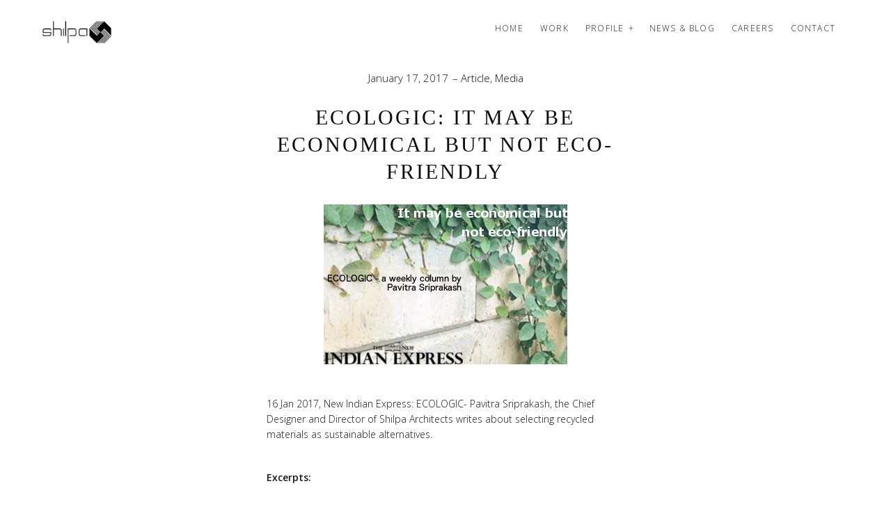

--- FILE ---
content_type: text/html; charset=UTF-8
request_url: https://shilpaarchitects.com/ecologic-may-economical-not-eco-friendly/
body_size: 10788
content:
<!DOCTYPE html>
<!--[if lt IE 7]>
<html class="lt-ie9 lt-ie8 lt-ie7" lang="en-US" itemscope itemtype="http://schema.org/Article"> <![endif]-->
<!--[if IE 7]>
<html class="lt-ie9 lt-ie8" lang="en-US" itemscope itemtype="http://schema.org/Article"> <![endif]-->
<!--[if IE 8]>
<html class="lt-ie9" lang="en-US" itemscope itemtype="http://schema.org/Article"> <![endif]-->
<!--[if IE 9]>
<html class="ie9" lang="en-US" itemscope itemtype="http://schema.org/Article"> <![endif]-->
<!--[if gt IE 9]><!-->
<html lang="en-US" itemscope itemtype="http://schema.org/Article"> <!--<![endif]-->
<head>
	<meta http-equiv="content-type" content="text/html; charset=UTF-8">
	<meta charset="UTF-8">
	<meta http-equiv="X-UA-Compatible" content="IE=edge">
	<meta name="HandheldFriendly" content="True">
	<meta name="apple-touch-fullscreen" content="yes"/>
	<meta name="MobileOptimized" content="320">
	<meta name="viewport" content="width=device-width, initial-scale=1, maximum-scale=1, user-scalable=no">
	<title>ECOLOGIC: It may be economical but not eco-friendly | Shilpa Architects</title>
	<link rel="profile" href="https://gmpg.org/xfn/11">
	<link rel="pingback" href="https://shilpaarchitects.com/xmlrpc.php">
	<link href="https://fonts.googleapis.com" rel="preconnect" crossorigin><link href="https://fonts.gstatic.com" rel="preconnect" crossorigin><script type="text/javascript">
	addthis_config = {
		username : "",		ui_click: false,
		ui_delay: 100,
		ui_offset_top: 42,
		ui_use_css: true,
		data_track_addressbar: false,
		data_track_clickback: false
		, data_ga_property: ""	};

	addthis_share = {
		url: "https://shilpaarchitects.com/ecologic-may-economical-not-eco-friendly/",
		title: "ECOLOGIC: It may be economical but not eco-friendly | Shilpa Architects",
		description: "16 Jan 2017, New Indian Express: ECOLOGIC- Pavitra Sriprakash, the Chief Designer and Director of Shilpa Architects writes about selecting recycled materials as sustainable alternatives. Excerpts: FA is a fine powder — a byproduct from burning pulverized coal in electric power plants. It is a pozzolan, a substance containing aluminous and siliceous material that forms.."
	};
</script><meta name='robots' content='max-image-preview:large' />
<link rel='dns-prefetch' href='//s7.addthis.com' />
<link rel='dns-prefetch' href='//fonts.googleapis.com' />
<link rel='dns-prefetch' href='//s.w.org' />
<link rel="alternate" type="application/rss+xml" title="Shilpa Architects &raquo; Feed" href="https://shilpaarchitects.com/feed/" />
<script type="text/javascript">
window._wpemojiSettings = {"baseUrl":"https:\/\/s.w.org\/images\/core\/emoji\/14.0.0\/72x72\/","ext":".png","svgUrl":"https:\/\/s.w.org\/images\/core\/emoji\/14.0.0\/svg\/","svgExt":".svg","source":{"wpemoji":"https:\/\/shilpaarchitects.com\/wp-includes\/js\/wp-emoji.js","twemoji":"https:\/\/shilpaarchitects.com\/wp-includes\/js\/twemoji.js"}};
/**
 * @output wp-includes/js/wp-emoji-loader.js
 */

( function( window, document, settings ) {
	var src, ready, ii, tests;

	// Create a canvas element for testing native browser support of emoji.
	var canvas = document.createElement( 'canvas' );
	var context = canvas.getContext && canvas.getContext( '2d' );

	/**
	 * Checks if two sets of Emoji characters render the same visually.
	 *
	 * @since 4.9.0
	 *
	 * @private
	 *
	 * @param {number[]} set1 Set of Emoji character codes.
	 * @param {number[]} set2 Set of Emoji character codes.
	 *
	 * @return {boolean} True if the two sets render the same.
	 */
	function emojiSetsRenderIdentically( set1, set2 ) {
		var stringFromCharCode = String.fromCharCode;

		// Cleanup from previous test.
		context.clearRect( 0, 0, canvas.width, canvas.height );
		context.fillText( stringFromCharCode.apply( this, set1 ), 0, 0 );
		var rendered1 = canvas.toDataURL();

		// Cleanup from previous test.
		context.clearRect( 0, 0, canvas.width, canvas.height );
		context.fillText( stringFromCharCode.apply( this, set2 ), 0, 0 );
		var rendered2 = canvas.toDataURL();

		return rendered1 === rendered2;
	}

	/**
	 * Detects if the browser supports rendering emoji or flag emoji.
	 *
	 * Flag emoji are a single glyph made of two characters, so some browsers
	 * (notably, Firefox OS X) don't support them.
	 *
	 * @since 4.2.0
	 *
	 * @private
	 *
	 * @param {string} type Whether to test for support of "flag" or "emoji".
	 *
	 * @return {boolean} True if the browser can render emoji, false if it cannot.
	 */
	function browserSupportsEmoji( type ) {
		var isIdentical;

		if ( ! context || ! context.fillText ) {
			return false;
		}

		/*
		 * Chrome on OS X added native emoji rendering in M41. Unfortunately,
		 * it doesn't work when the font is bolder than 500 weight. So, we
		 * check for bold rendering support to avoid invisible emoji in Chrome.
		 */
		context.textBaseline = 'top';
		context.font = '600 32px Arial';

		switch ( type ) {
			case 'flag':
				/*
				 * Test for Transgender flag compatibility. This flag is shortlisted for the Emoji 13 spec,
				 * but has landed in Twemoji early, so we can add support for it, too.
				 *
				 * To test for support, we try to render it, and compare the rendering to how it would look if
				 * the browser doesn't render it correctly (white flag emoji + transgender symbol).
				 */
				isIdentical = emojiSetsRenderIdentically(
					[ 0x1F3F3, 0xFE0F, 0x200D, 0x26A7, 0xFE0F ],
					[ 0x1F3F3, 0xFE0F, 0x200B, 0x26A7, 0xFE0F ]
				);

				if ( isIdentical ) {
					return false;
				}

				/*
				 * Test for UN flag compatibility. This is the least supported of the letter locale flags,
				 * so gives us an easy test for full support.
				 *
				 * To test for support, we try to render it, and compare the rendering to how it would look if
				 * the browser doesn't render it correctly ([U] + [N]).
				 */
				isIdentical = emojiSetsRenderIdentically(
					[ 0xD83C, 0xDDFA, 0xD83C, 0xDDF3 ],
					[ 0xD83C, 0xDDFA, 0x200B, 0xD83C, 0xDDF3 ]
				);

				if ( isIdentical ) {
					return false;
				}

				/*
				 * Test for English flag compatibility. England is a country in the United Kingdom, it
				 * does not have a two letter locale code but rather an five letter sub-division code.
				 *
				 * To test for support, we try to render it, and compare the rendering to how it would look if
				 * the browser doesn't render it correctly (black flag emoji + [G] + [B] + [E] + [N] + [G]).
				 */
				isIdentical = emojiSetsRenderIdentically(
					[ 0xD83C, 0xDFF4, 0xDB40, 0xDC67, 0xDB40, 0xDC62, 0xDB40, 0xDC65, 0xDB40, 0xDC6E, 0xDB40, 0xDC67, 0xDB40, 0xDC7F ],
					[ 0xD83C, 0xDFF4, 0x200B, 0xDB40, 0xDC67, 0x200B, 0xDB40, 0xDC62, 0x200B, 0xDB40, 0xDC65, 0x200B, 0xDB40, 0xDC6E, 0x200B, 0xDB40, 0xDC67, 0x200B, 0xDB40, 0xDC7F ]
				);

				return ! isIdentical;
			case 'emoji':
				/*
				 * Why can't we be friends? Everyone can now shake hands in emoji, regardless of skin tone!
				 *
				 * To test for Emoji 14.0 support, try to render a new emoji: Handshake: Light Skin Tone, Dark Skin Tone.
				 *
				 * The Handshake: Light Skin Tone, Dark Skin Tone emoji is a ZWJ sequence combining 🫱 Rightwards Hand,
				 * 🏻 Light Skin Tone, a Zero Width Joiner, 🫲 Leftwards Hand, and 🏿 Dark Skin Tone.
				 *
				 * 0x1FAF1 == Rightwards Hand
				 * 0x1F3FB == Light Skin Tone
				 * 0x200D == Zero-Width Joiner (ZWJ) that links the code points for the new emoji or
				 * 0x200B == Zero-Width Space (ZWS) that is rendered for clients not supporting the new emoji.
				 * 0x1FAF2 == Leftwards Hand
				 * 0x1F3FF == Dark Skin Tone.
				 *
				 * When updating this test for future Emoji releases, ensure that individual emoji that make up the
				 * sequence come from older emoji standards.
				 */
				isIdentical = emojiSetsRenderIdentically(
					[0x1FAF1, 0x1F3FB, 0x200D, 0x1FAF2, 0x1F3FF],
					[0x1FAF1, 0x1F3FB, 0x200B, 0x1FAF2, 0x1F3FF]
				);

				return ! isIdentical;
		}

		return false;
	}

	/**
	 * Adds a script to the head of the document.
	 *
	 * @ignore
	 *
	 * @since 4.2.0
	 *
	 * @param {Object} src The url where the script is located.
	 * @return {void}
	 */
	function addScript( src ) {
		var script = document.createElement( 'script' );

		script.src = src;
		script.defer = script.type = 'text/javascript';
		document.getElementsByTagName( 'head' )[0].appendChild( script );
	}

	tests = Array( 'flag', 'emoji' );

	settings.supports = {
		everything: true,
		everythingExceptFlag: true
	};

	/*
	 * Tests the browser support for flag emojis and other emojis, and adjusts the
	 * support settings accordingly.
	 */
	for( ii = 0; ii < tests.length; ii++ ) {
		settings.supports[ tests[ ii ] ] = browserSupportsEmoji( tests[ ii ] );

		settings.supports.everything = settings.supports.everything && settings.supports[ tests[ ii ] ];

		if ( 'flag' !== tests[ ii ] ) {
			settings.supports.everythingExceptFlag = settings.supports.everythingExceptFlag && settings.supports[ tests[ ii ] ];
		}
	}

	settings.supports.everythingExceptFlag = settings.supports.everythingExceptFlag && ! settings.supports.flag;

	// Sets DOMReady to false and assigns a ready function to settings.
	settings.DOMReady = false;
	settings.readyCallback = function() {
		settings.DOMReady = true;
	};

	// When the browser can not render everything we need to load a polyfill.
	if ( ! settings.supports.everything ) {
		ready = function() {
			settings.readyCallback();
		};

		/*
		 * Cross-browser version of adding a dom ready event.
		 */
		if ( document.addEventListener ) {
			document.addEventListener( 'DOMContentLoaded', ready, false );
			window.addEventListener( 'load', ready, false );
		} else {
			window.attachEvent( 'onload', ready );
			document.attachEvent( 'onreadystatechange', function() {
				if ( 'complete' === document.readyState ) {
					settings.readyCallback();
				}
			} );
		}

		src = settings.source || {};

		if ( src.concatemoji ) {
			addScript( src.concatemoji );
		} else if ( src.wpemoji && src.twemoji ) {
			addScript( src.twemoji );
			addScript( src.wpemoji );
		}
	}

} )( window, document, window._wpemojiSettings );
</script>
<style type="text/css">
img.wp-smiley,
img.emoji {
	display: inline !important;
	border: none !important;
	box-shadow: none !important;
	height: 1em !important;
	width: 1em !important;
	margin: 0 0.07em !important;
	vertical-align: -0.1em !important;
	background: none !important;
	padding: 0 !important;
}
</style>
	<link rel='stylesheet' id='customify-font-stylesheet-0-css'  href='https://fonts.googleapis.com/css2?family=Open+Sans%3Aital%2Cwght%400%2C300%3B0%2C400%3B0%2C600%3B0%2C700%3B0%2C800%3B1%2C300%3B1%2C400%3B1%2C600%3B1%2C700%3B1%2C800&#038;display=swap' type='text/css' media='all' />
<link rel='stylesheet' id='wpgrade-main-style-css'  href='https://shilpaarchitects.com/wp-content/themes/mies/style.css' type='text/css' media='all' />
<style id='wpgrade-main-style-inline-css' type='text/css'>
                        .arrow--down { opacity: 1; }
.wpcf7-form > p { margin-bottom: 0 }
@media screen and (max-width: 600px) {
   .site-logo--image img {
     max-height: 25px; 
  } 
}

.single-mies_portfolio .project-meta {
  text-align: center;
}

.widget__title {

    margin-bottom: 15px;
}

.hero__content-wrap .archive-categories li:last-child {
  display: none !important;
}

.single-mies_portfolio .project-meta * {
  vertical-align: top;
}                    
</style>
<link rel='stylesheet' id='wp-block-library-css'  href='https://shilpaarchitects.com/wp-includes/css/dist/block-library/style.css' type='text/css' media='all' />
<style id='global-styles-inline-css' type='text/css'>
body{--wp--preset--color--black: #000000;--wp--preset--color--cyan-bluish-gray: #abb8c3;--wp--preset--color--white: #ffffff;--wp--preset--color--pale-pink: #f78da7;--wp--preset--color--vivid-red: #cf2e2e;--wp--preset--color--luminous-vivid-orange: #ff6900;--wp--preset--color--luminous-vivid-amber: #fcb900;--wp--preset--color--light-green-cyan: #7bdcb5;--wp--preset--color--vivid-green-cyan: #00d084;--wp--preset--color--pale-cyan-blue: #8ed1fc;--wp--preset--color--vivid-cyan-blue: #0693e3;--wp--preset--color--vivid-purple: #9b51e0;--wp--preset--gradient--vivid-cyan-blue-to-vivid-purple: linear-gradient(135deg,rgba(6,147,227,1) 0%,rgb(155,81,224) 100%);--wp--preset--gradient--light-green-cyan-to-vivid-green-cyan: linear-gradient(135deg,rgb(122,220,180) 0%,rgb(0,208,130) 100%);--wp--preset--gradient--luminous-vivid-amber-to-luminous-vivid-orange: linear-gradient(135deg,rgba(252,185,0,1) 0%,rgba(255,105,0,1) 100%);--wp--preset--gradient--luminous-vivid-orange-to-vivid-red: linear-gradient(135deg,rgba(255,105,0,1) 0%,rgb(207,46,46) 100%);--wp--preset--gradient--very-light-gray-to-cyan-bluish-gray: linear-gradient(135deg,rgb(238,238,238) 0%,rgb(169,184,195) 100%);--wp--preset--gradient--cool-to-warm-spectrum: linear-gradient(135deg,rgb(74,234,220) 0%,rgb(151,120,209) 20%,rgb(207,42,186) 40%,rgb(238,44,130) 60%,rgb(251,105,98) 80%,rgb(254,248,76) 100%);--wp--preset--gradient--blush-light-purple: linear-gradient(135deg,rgb(255,206,236) 0%,rgb(152,150,240) 100%);--wp--preset--gradient--blush-bordeaux: linear-gradient(135deg,rgb(254,205,165) 0%,rgb(254,45,45) 50%,rgb(107,0,62) 100%);--wp--preset--gradient--luminous-dusk: linear-gradient(135deg,rgb(255,203,112) 0%,rgb(199,81,192) 50%,rgb(65,88,208) 100%);--wp--preset--gradient--pale-ocean: linear-gradient(135deg,rgb(255,245,203) 0%,rgb(182,227,212) 50%,rgb(51,167,181) 100%);--wp--preset--gradient--electric-grass: linear-gradient(135deg,rgb(202,248,128) 0%,rgb(113,206,126) 100%);--wp--preset--gradient--midnight: linear-gradient(135deg,rgb(2,3,129) 0%,rgb(40,116,252) 100%);--wp--preset--duotone--dark-grayscale: url('#wp-duotone-dark-grayscale');--wp--preset--duotone--grayscale: url('#wp-duotone-grayscale');--wp--preset--duotone--purple-yellow: url('#wp-duotone-purple-yellow');--wp--preset--duotone--blue-red: url('#wp-duotone-blue-red');--wp--preset--duotone--midnight: url('#wp-duotone-midnight');--wp--preset--duotone--magenta-yellow: url('#wp-duotone-magenta-yellow');--wp--preset--duotone--purple-green: url('#wp-duotone-purple-green');--wp--preset--duotone--blue-orange: url('#wp-duotone-blue-orange');--wp--preset--font-size--small: 13px;--wp--preset--font-size--medium: 20px;--wp--preset--font-size--large: 36px;--wp--preset--font-size--x-large: 42px;}.has-black-color{color: var(--wp--preset--color--black) !important;}.has-cyan-bluish-gray-color{color: var(--wp--preset--color--cyan-bluish-gray) !important;}.has-white-color{color: var(--wp--preset--color--white) !important;}.has-pale-pink-color{color: var(--wp--preset--color--pale-pink) !important;}.has-vivid-red-color{color: var(--wp--preset--color--vivid-red) !important;}.has-luminous-vivid-orange-color{color: var(--wp--preset--color--luminous-vivid-orange) !important;}.has-luminous-vivid-amber-color{color: var(--wp--preset--color--luminous-vivid-amber) !important;}.has-light-green-cyan-color{color: var(--wp--preset--color--light-green-cyan) !important;}.has-vivid-green-cyan-color{color: var(--wp--preset--color--vivid-green-cyan) !important;}.has-pale-cyan-blue-color{color: var(--wp--preset--color--pale-cyan-blue) !important;}.has-vivid-cyan-blue-color{color: var(--wp--preset--color--vivid-cyan-blue) !important;}.has-vivid-purple-color{color: var(--wp--preset--color--vivid-purple) !important;}.has-black-background-color{background-color: var(--wp--preset--color--black) !important;}.has-cyan-bluish-gray-background-color{background-color: var(--wp--preset--color--cyan-bluish-gray) !important;}.has-white-background-color{background-color: var(--wp--preset--color--white) !important;}.has-pale-pink-background-color{background-color: var(--wp--preset--color--pale-pink) !important;}.has-vivid-red-background-color{background-color: var(--wp--preset--color--vivid-red) !important;}.has-luminous-vivid-orange-background-color{background-color: var(--wp--preset--color--luminous-vivid-orange) !important;}.has-luminous-vivid-amber-background-color{background-color: var(--wp--preset--color--luminous-vivid-amber) !important;}.has-light-green-cyan-background-color{background-color: var(--wp--preset--color--light-green-cyan) !important;}.has-vivid-green-cyan-background-color{background-color: var(--wp--preset--color--vivid-green-cyan) !important;}.has-pale-cyan-blue-background-color{background-color: var(--wp--preset--color--pale-cyan-blue) !important;}.has-vivid-cyan-blue-background-color{background-color: var(--wp--preset--color--vivid-cyan-blue) !important;}.has-vivid-purple-background-color{background-color: var(--wp--preset--color--vivid-purple) !important;}.has-black-border-color{border-color: var(--wp--preset--color--black) !important;}.has-cyan-bluish-gray-border-color{border-color: var(--wp--preset--color--cyan-bluish-gray) !important;}.has-white-border-color{border-color: var(--wp--preset--color--white) !important;}.has-pale-pink-border-color{border-color: var(--wp--preset--color--pale-pink) !important;}.has-vivid-red-border-color{border-color: var(--wp--preset--color--vivid-red) !important;}.has-luminous-vivid-orange-border-color{border-color: var(--wp--preset--color--luminous-vivid-orange) !important;}.has-luminous-vivid-amber-border-color{border-color: var(--wp--preset--color--luminous-vivid-amber) !important;}.has-light-green-cyan-border-color{border-color: var(--wp--preset--color--light-green-cyan) !important;}.has-vivid-green-cyan-border-color{border-color: var(--wp--preset--color--vivid-green-cyan) !important;}.has-pale-cyan-blue-border-color{border-color: var(--wp--preset--color--pale-cyan-blue) !important;}.has-vivid-cyan-blue-border-color{border-color: var(--wp--preset--color--vivid-cyan-blue) !important;}.has-vivid-purple-border-color{border-color: var(--wp--preset--color--vivid-purple) !important;}.has-vivid-cyan-blue-to-vivid-purple-gradient-background{background: var(--wp--preset--gradient--vivid-cyan-blue-to-vivid-purple) !important;}.has-light-green-cyan-to-vivid-green-cyan-gradient-background{background: var(--wp--preset--gradient--light-green-cyan-to-vivid-green-cyan) !important;}.has-luminous-vivid-amber-to-luminous-vivid-orange-gradient-background{background: var(--wp--preset--gradient--luminous-vivid-amber-to-luminous-vivid-orange) !important;}.has-luminous-vivid-orange-to-vivid-red-gradient-background{background: var(--wp--preset--gradient--luminous-vivid-orange-to-vivid-red) !important;}.has-very-light-gray-to-cyan-bluish-gray-gradient-background{background: var(--wp--preset--gradient--very-light-gray-to-cyan-bluish-gray) !important;}.has-cool-to-warm-spectrum-gradient-background{background: var(--wp--preset--gradient--cool-to-warm-spectrum) !important;}.has-blush-light-purple-gradient-background{background: var(--wp--preset--gradient--blush-light-purple) !important;}.has-blush-bordeaux-gradient-background{background: var(--wp--preset--gradient--blush-bordeaux) !important;}.has-luminous-dusk-gradient-background{background: var(--wp--preset--gradient--luminous-dusk) !important;}.has-pale-ocean-gradient-background{background: var(--wp--preset--gradient--pale-ocean) !important;}.has-electric-grass-gradient-background{background: var(--wp--preset--gradient--electric-grass) !important;}.has-midnight-gradient-background{background: var(--wp--preset--gradient--midnight) !important;}.has-small-font-size{font-size: var(--wp--preset--font-size--small) !important;}.has-medium-font-size{font-size: var(--wp--preset--font-size--medium) !important;}.has-large-font-size{font-size: var(--wp--preset--font-size--large) !important;}.has-x-large-font-size{font-size: var(--wp--preset--font-size--x-large) !important;}
</style>
<link rel='stylesheet' id='contact-form-7-css'  href='https://shilpaarchitects.com/wp-content/plugins/contact-form-7/includes/css/styles.css' type='text/css' media='all' />
<!--[if lt IE 9]>
<link rel='stylesheet' id='vc_lte_ie9-css'  href='https://shilpaarchitects.com/wp-content/plugins/js_composer/assets/css/vc_lte_ie9.min.css' type='text/css' media='screen' />
<![endif]-->
<script>if (document.location.protocol != "https:") {document.location = document.URL.replace(/^http:/i, "https:");}</script><script>if (document.location.protocol != "https:") { document.location = document.URL.replace(/^http:/i, "https:"); }</script><script type='text/javascript' src='https://shilpaarchitects.com/wp-includes/js/jquery/jquery.js' id='jquery-core-js'></script>
<script type='text/javascript' src='https://shilpaarchitects.com/wp-includes/js/jquery/jquery-migrate.js' id='jquery-migrate-js'></script>
<link rel="https://api.w.org/" href="https://shilpaarchitects.com/wp-json/" /><link rel="alternate" type="application/json" href="https://shilpaarchitects.com/wp-json/wp/v2/posts/4043" /><link rel="EditURI" type="application/rsd+xml" title="RSD" href="https://shilpaarchitects.com/xmlrpc.php?rsd" />
<link rel="wlwmanifest" type="application/wlwmanifest+xml" href="https://shilpaarchitects.com/wp-includes/wlwmanifest.xml" /> 

<link rel="canonical" href="https://shilpaarchitects.com/ecologic-may-economical-not-eco-friendly/" />
<link rel='shortlink' href='https://shilpaarchitects.com/?p=4043' />
<link rel="alternate" type="application/json+oembed" href="https://shilpaarchitects.com/wp-json/oembed/1.0/embed?url=https%3A%2F%2Fshilpaarchitects.com%2Fecologic-may-economical-not-eco-friendly%2F" />
<link rel="alternate" type="text/xml+oembed" href="https://shilpaarchitects.com/wp-json/oembed/1.0/embed?url=https%3A%2F%2Fshilpaarchitects.com%2Fecologic-may-economical-not-eco-friendly%2F&#038;format=xml" />
<link rel='icon' href="https://shilpaarchitects.com/wp-content/uploads/2015/06/fav.png" >
	<meta name="description" content="16 Jan 2017, New Indian Express: ECOLOGIC- Pavitra Sriprakash, the Chief Designer and Director of Shilpa Architects writes about selecting recycled materials as sustainable alternatives. Excerpts: FA is a fine powder — a byproduct from burning pulverized coal in electric power plants. It is a pozzolan, a substance containing aluminous and siliceous material that forms.."/>
<link rel="canonical" href="https://shilpaarchitects.com/ecologic-may-economical-not-eco-friendly/"/>
<!-- facebook open graph stuff -->

<meta property="og:site_name" content="Shilpa Architects"/>
<meta property="og:url" content="https://shilpaarchitects.com/ecologic-may-economical-not-eco-friendly/"/>
<meta property="og:title" content="ECOLOGIC: It may be economical but not eco-friendly | Shilpa Architects"/>
	<meta property="og:type" content="article"/>
	<meta property="og:description" content="16 Jan 2017, New Indian Express: ECOLOGIC- Pavitra Sriprakash, the Chief Designer and Director of Shilpa Architects writes about selecting recycled materials as sustainable alternatives. Excerpts: FA is a fine powder — a byproduct from burning pulverized coal in electric power plants. It is a pozzolan, a substance containing aluminous and siliceous material that forms.."/>
	<meta property="article:published_time" content="2017-01-17 03:56">
	<meta property="article:modified_time" content="2017-01-17 03:56">
	<meta property="article:section" content="Article">
		<meta property="og:image" content="https://shilpaarchitects.com/wp-content/uploads/2017/01/350x230-ecologic-15-jan-17.jpg"/>
<!-- end facebook open graph --><!-- google+ tags -->
	<meta itemprop="name" content="ECOLOGIC: It may be economical but not eco-friendly">
	<meta itemprop="description" content="16 Jan 2017, New Indian Express: ECOLOGIC- Pavitra Sriprakash, the Chief Designer and Director of Shilpa Architects writes about selecting recycled materials as sustainable alternatives. Excerpts: FA is a fine powder — a byproduct from burning pulverized coal in electric power plants. It is a pozzolan, a substance containing aluminous and siliceous material that forms..">
	<meta itemprop="image" content="https://shilpaarchitects.com/wp-content/uploads/2017/01/350x230-ecologic-15-jan-17.jpg">
	
<!-- end google+ tags -->	<!-- twitter card tags -->
	<meta name="twitter:card" content="summary">
	<meta name="twitter:url" content="https://shilpaarchitects.com/ecologic-may-economical-not-eco-friendly/">
			<meta name="twitter:domain" content="shilpaarchitects.com">
	<meta name="twitter:title" content="ECOLOGIC: It may be economical but not eco-friendly">
	<meta name="twitter:description" content="16 Jan 2017, New Indian Express: ECOLOGIC- Pavitra Sriprakash, the Chief Designer and Director of Shilpa Architects writes about selecting recycled materials as sustainable alternatives. Excerpts: FA is a fine powder — a byproduct from burning pulverized coal in electric power plants. It is a pozzolan, a substance containing aluminous and siliceous material that forms..">
	<meta name="twitter:image:src" content="https://shilpaarchitects.com/wp-content/uploads/2017/01/350x230-ecologic-15-jan-17.jpg">
	<!-- end twitter card tags -->
<meta name="generator" content="Powered by WPBakery Page Builder - drag and drop page builder for WordPress."/>
			<style id="customify_output_style">
				.site-logo--image img { max-height: 32px; }
.site-title--text { font-size: 32px; }
.overlay--navigation { background-color: #ffffff; }
.overlay--navigation {background-image: none;background-repeat:no-repeat;}

.header.header--inverse a, .header--inverse .navigation__menu-label { color: #ffffff; }
.header--inverse .trigger { background-color: #ffffff; }
.header.header--inverse a:hover { color: #000000; }
.overlay a, .header--inverse-important .navigation__menu-label, .overlay .page_item, .overlay .menu-item, 
 .overlay__sidebar .widget_pages li, .overlay__sidebar .widget_categories li, .overlay__sidebar .widget_meta li, .overlay__sidebar .widget_recent_entries li, 
 .overlay__sidebar .widget_archive li, .overlay__sidebar .widget_nav_menu li { color: #ffffff; }
.menu__item--current:after, .header--inverse-important .trigger { background-color: #ffffff; }
.overlay a:hover, .overlay li:hover a, .overlay .menu--main-menu li.menu-item-has-children[class*="current-menu"]:hover > .sub-menu a:hover { color: #000000; }
.content { max-width: 1475px; }
.content--single, .has_sidebar .content--single-post { max-width: 633px; }
.gallery .gallery-item { border-left-width: 60px; }
.gallery{
		margin-top: -60px;
}
body, .separator__text, .separator > * { background-color: #ffffff; }
body, .separator__text, .separator > * {background-image: none;}

.content.content--portfolio-archive { max-width: 1500px; }
.masonry .masonry__item { padding-left: 36px; }
.masonry{
		margin-left: -36px;
}
.masonry{
		margin-top: -30px;
}
.masonry .masonry__item { margin-top: 30px; }
.footer { background-color: #171617; }
.footer {background-image: none;}

.menu--main-menu { font-size: 119px; }
.menu--main-menu { line-height: 2.4; }
.menu--main-menu, .widget_nav_menu, .menu--horizontal, .menu--main-menu .sub-menu { text-transform: uppercase; }
.menu--main-menu > li > a, .widget_nav_menu a { text-decoration: none; }
body { font-size: 14px; }
body { line-height: 1.6; }
body, .title, h1, h2, h3, h4, h5, h6, .h1, .h2, .h3, .h4, blockquote cite, .h5, .separator > *, .h6,
 a.clear, .masonry__item-meta { color: #171617; }
.hero--light .hero__content *, .hero--light .hero__content a.meta-list__item,
 .hero--shadowed .hero__content *, .hero--shadowed .hero__content a.meta-list__item { color: #FFFFFF; }
.hero--light .hero__description .btn, .hero--shadowed .hero__description .btn { background-color: #FFFFFF; }
a, .wpcf7-submit, .archive-blog .read-more, .page-numbers.prev,
 .page-numbers.next, .comments_add-comment, .comment-reply-link,
 .filter__fields a, .entry-meta a, .single-product .entry-summary .woocommerce-breadcrumb a { color: #ff0037; }
h1, h2, h3, h4, h5, h6, .entry-title, .entry-header a, .tabs__nav a.current, .tabs__nav a:hover { color: #0c0b0b; }

@media  screen and (min-width: 1200px) { 

	.logo, .navigation { top: 30px; }

	.gallery.gallery, .grid{
		margin-left: -78px;
}

}

@media screen and (min-width: 1200px) { 

	.admin-bar .logo, .admin-bar .navigation{ top: 62px; }

	.gallery .gallery-item.gallery-item { border-left-width: 78px; }

}

@media only screen and (min-width: 900px) { 

	.content { margin-top: 100px; }

}

@media  only screen and (min-width: 900px) { 

	.content { margin-bottom: 100px; }

}

@media screen and (min-width: 1200px)  { 

	.gallery.gallery, .grid { margin-bottom: 78px; }

}

@media  screen and (min-width: 1200px)  { 

	.grid__item { padding-left: 78px; }

}
			</style>
			<style id="customify_fonts_output">
	
h1, h2, h3, h4, h5, h6, hgroup, h1 a, h2 a, h3 a, h4 a, h5 a, h6 a, .separator > *, blockquote cite {
font-family: "Josefin Sans";
font-weight: 100;
}


.menu--main-menu, .widget_nav_menu, .menu--horizontal, .menu--main-menu .sub-menu {
font-family: "Josefin Sans";
font-weight: 100;
}


body, .menu--main-menu .sub-menu, .header .menu--horizontal, .h1, .h2, .h3, .h4, .archive-categories a, body a.btn, .btn, body #comment-submit, .navigation__text, .gmap__marker__btn, .woocommerce .button {
font-family: "Open Sans";
font-weight: 300;
}

</style>
					<style type="text/css" id="wp-custom-css">
			.overlay a, .header--inverse-important .navigation__menu-label, .overlay .menu--main-menu li[class*="current-menu"]:hover a, .menu--main-menu li.menu-item-has-children[class*="current-menu"]:hover > .sub-menu a, .overlay .page_item, .overlay .menu-item, .overlay__sidebar .widget_pages li, .overlay__sidebar .widget_categories li, .overlay__sidebar .widget_meta li, .overlay__sidebar .widget_recent_entries li, .overlay__sidebar .widget_archive li, .overlay__sidebar .widget_nav_menu li {
	color: #0b0000;
}		</style>
		<script type="text/javascript">
;(function($){
                                            
})(jQuery);
</script>
<noscript><style> .wpb_animate_when_almost_visible { opacity: 1; }</style></noscript></head>

<body data-rsssl=1 class="post-template-default single single-post postid-4043 single-format-standard header--sticky nav-scroll-hide wpb-js-composer js-comp-ver-6.0.5 vc_responsive" data-smoothscrolling data-parallax-speed="0.75"  >
<!--[if lt IE 7]>
<p class="chromeframe">You are using an <strong>outdated</strong> browser. Please <a href="http://browsehappy.com/">upgrade
	your browser</a> or <a href="http://www.google.com/chromeframe/?redirect=true">activate Google Chrome Frame</a> to
	improve your experience.</p>
<![endif]-->
<div class="header  inverse--not-yet  ">
	<div class="logo">
		
<div class="site-header__branding">
	
		<h1 class="site-title site-title--image">
			<a class="site-logo  site-logo--image" href="https://shilpaarchitects.com" title="Shilpa Architects" rel="home">
						<img class="site-logo-img  site-logo-img--light" src="https://shilpaarchitects.com/wp-content/uploads/2015/06/new_logo_white.png"  alt="Shilpa Architects"/>

            				<img class="site-logo-img  site-logo-img--dark" src="https://shilpaarchitects.com/wp-content/uploads/2015/06/new_logo_black.png"  alt="Shilpa Architects"/>
            
			</a>
		</h1>
	</div><!-- .site-header__branding -->	</div>
	<div class="navigation  clearfix  has--no-main-menu">
		<ul id="menu-main-menu" class="menu  menu--horizontal  js-horizontal-menu"><li id="menu-item-295" class="menu-item menu-item-type-post_type menu-item-object-page menu-item-home menu-item-295"><a href="https://shilpaarchitects.com/">Home</a></li>
<li id="menu-item-1261" class="menu-item menu-item-type-post_type menu-item-object-page menu-item-1261"><a href="https://shilpaarchitects.com/work/">Work</a></li>
<li id="menu-item-1263" class="menu-item menu-item-type-post_type menu-item-object-page menu-item-has-children menu-item-1263"><a href="https://shilpaarchitects.com/profile/">Profile</a>
<ul class="sub-menu">
	<li id="menu-item-1264" class="menu-item menu-item-type-post_type menu-item-object-page menu-item-1264"><a href="https://shilpaarchitects.com/profile/">About</a></li>
	<li id="menu-item-1265" class="menu-item menu-item-type-post_type menu-item-object-page menu-item-1265"><a href="https://shilpaarchitects.com/services/">Services</a></li>
</ul>
</li>
<li id="menu-item-1268" class="menu-item menu-item-type-post_type menu-item-object-page menu-item-1268 current_page_parent current-menu-item"><a href="https://shilpaarchitects.com/news-blog/">News &#038; Blog</a></li>
<li id="menu-item-1266" class="menu-item menu-item-type-post_type menu-item-object-page menu-item-1266"><a href="https://shilpaarchitects.com/careers/">Careers</a></li>
<li id="menu-item-1262" class="menu-item menu-item-type-post_type menu-item-object-page menu-item-1262"><a href="https://shilpaarchitects.com/contact/">Contact</a></li>
</ul>			<div class="navigation__text">
				<div class="navigation__menu-label">
					<span class="label label--close">Close</span>
				</div>
				
<div class="navigation__links">
			<button class="navigation__links-trigger"></button>
	
	<ul class="menu  menu--main">
		<li><a href="https://shilpaarchitects.com/news-blog/">Index</a></li>
<li><a class="prev" href="https://shilpaarchitects.com/ecologic-use-social-media-get-eco-friendly/">Prev</a></li>
<li><a class="next" href="https://shilpaarchitects.com/ecologic-completes-1-year/">Next</a></li>
<li><a class="share js-popup-share" href="#">Share</a></li>
	</ul>
</div>			</div>
				<div class="navigation__trigger">
			<span class="trigger  trigger__top"></span>
			<span class="trigger  trigger__middle"></span>
			<span class="trigger  trigger__bottom"></span>
		</div>
	</div><!-- .navigation -->
</div><!-- .header -->
<div class="overlay  overlay--navigation">
	<nav class="overlay__wrapper">

		
<div class="overlay__sidebar  sidebar  sidebar__overlay-before  content--single">

	
</div>

		<div class="site-navigation">
						<h2 class="accessibility">Primary Navigation</h2>
			<ul id="menu-main-menu-1" class="menu  menu--main-menu  is--horizontal-menu-in-overlay  js-main-menu"><li class="menu-item menu-item-type-post_type menu-item-object-page menu-item-home menu-item-295"><a href="https://shilpaarchitects.com/">Home</a></li>
<li class="menu-item menu-item-type-post_type menu-item-object-page menu-item-1261"><a href="https://shilpaarchitects.com/work/">Work</a></li>
<li class="menu-item menu-item-type-post_type menu-item-object-page menu-item-has-children menu-item-1263"><a href="https://shilpaarchitects.com/profile/">Profile</a>
<ul class="sub-menu">
	<li class="menu-item menu-item-type-post_type menu-item-object-page menu-item-1264"><a href="https://shilpaarchitects.com/profile/">About</a></li>
	<li class="menu-item menu-item-type-post_type menu-item-object-page menu-item-1265"><a href="https://shilpaarchitects.com/services/">Services</a></li>
</ul>
</li>
<li class="menu-item menu-item-type-post_type menu-item-object-page menu-item-1268 current_page_parent current-menu-item"><a href="https://shilpaarchitects.com/news-blog/">News &#038; Blog</a></li>
<li class="menu-item menu-item-type-post_type menu-item-object-page menu-item-1266"><a href="https://shilpaarchitects.com/careers/">Careers</a></li>
<li class="menu-item menu-item-type-post_type menu-item-object-page menu-item-1262"><a href="https://shilpaarchitects.com/contact/">Contact</a></li>
</ul>		</div>

		
<div class="overlay__sidebar  sidebar  sidebar--overlay-after  content--single">

	
</div>

	</nav>
</div><!-- .overlay.overlay-navigation -->		<div class="content  content--single  content--single-post">
			<article class="article-single single-post has-thumbnail post-4043 post type-post status-publish format-standard has-post-thumbnail hentry category-article category-media">
				
<header class="entry-header">
	<div class="entry-meta">
		<meta itemprop="datePublished" content="2017-01-17T03:56:15+00:00" />
		<meta itemprop="dateModified" content="2017-01-17T03:56:15+00:00" />
				<span class="entry-date" >January 17, 2017</span>
				<span class="cat-links"><a href="https://shilpaarchitects.com/category/article/" rel="category tag">Article</a>, <a href="https://shilpaarchitects.com/category/media/" rel="category tag">Media</a></span>
	</div><!-- .entry-meta -->
	<h1 class="entry-title" itemprop="name headline mainEntityOfPage" >ECOLOGIC: It may be economical but not eco-friendly</h1>
			<div class="entry-thumbnail" itemprop="image" itemscope itemtype="http://schema.org/ImageObject">
			<img itemprop="url" src="https://shilpaarchitects.com/wp-content/uploads/2017/01/350x230-ecologic-15-jan-17.jpg" alt="ECOLOGIC: It may be economical but not eco-friendly"/>
							<meta itemprop="width" content="350">
				<meta itemprop="height" content="230">
					</div>
	</header><!-- .entry-header -->								<section class="entry-content  js-post-gallery">
					<p>16 Jan 2017, New Indian Express: ECOLOGIC- Pavitra Sriprakash, the Chief Designer and Director of Shilpa Architects writes about selecting recycled materials as sustainable alternatives.</p>
<p><strong>Excerpts:</strong></p>
<p><em>FA is a fine powder — a byproduct from burning pulverized coal in electric power plants. It is a pozzolan, a substance containing aluminous and siliceous material that forms a compound similar to Portland cement in the presence of lime and water. Cement, usually constitutes about 11% of the volume of concrete. It is energy intensive to produce, and a high source of CO2 (a significant contributor of greenhouse gases). Worldwide research to find supplementary cementing materials (SCMs) that reduce cement used in concrete has identified FA as a suitable candidate. It has since gained acceptance and found many applications in the construction industry.</em></p>
<p>Read Full Article: <a href="http://www.newindianexpress.com/opinions/2017/jan/16/it-may-be-economical-but-not-eco-friendly-1559913.html" target="_blank">Link</a> | <a href="https://shilpaarchitects.com/wp-content/uploads/2017/01/15-jan-17-ecologic-fly-ash.pdf" target="_blank">PDF</a></p>
				</section><!-- .entry-content.js-post-gallery -->
				
	<footer class="entry-meta">
		Posted in 			<span class="category-links">
			<a href="https://shilpaarchitects.com/category/article/" title="View all posts in Article" rel="tag">Article</a> <a href="https://shilpaarchitects.com/category/media/" title="View all posts in Media" rel="tag">Media</a> 		</span>
		.
	</footer>

											</article>
		</div><!-- .content.content--single.content--single-post -->
			<div class="addthis_toolbox addthis_default_style addthis_32x32_style"
		     addthis:url="https://shilpaarchitects.com/ecologic-may-economical-not-eco-friendly/"
		     addthis:title="ECOLOGIC: It may be economical but not eco-friendly | Shilpa Architects"
		     addthis:description="16 Jan 2017, New Indian Express: ECOLOGIC- Pavitra Sriprakash, the Chief Designer and Director of Shilpa Architects writes about selecting recycled materials as sustainable alternatives. Excerpts: FA is a fine powder — a byproduct from burning pulverized coal in electric power plants. It is a pozzolan, a substance containing aluminous and siliceous material that forms..">
			<div class="overlay  overlay--share">
<div class="overlay__wrapper">
<h2 class="share-title  js-share-destination">Share</h2>
<ul class="share-icons">
<li><a class="addthis_button_compact"></a></li>
<li><a class="addthis_button_preferred_1"></a></li>
<li><a class="addthis_button_preferred_2"></a></li>
<li><a class="addthis_button_preferred_3"></a></li>
<li><a class="addthis_button_preferred_4"></a></li>
</ul><br/>
<button class="btn  btn--close-overlay  icon  icon-close"></button>
</div>
</div>
		</div>
	

	<footer class="footer">
		<div class="content">
			<div class="grid  grid-4  ">
				<div id="text-2" class="widget grid__item widget_text">			<div class="textwidget"><h2>Shilpa Architects Planners Designers </h2>



</div>
		</div><div id="text-5" class="widget grid__item widget_text"><h3 class="widget__title widget--menu__title">Find Us</h3>			<div class="textwidget"><p>"The Muse"<br />
L-20, VSI Estate, Thiruvanmiyur, Chennai 41<br />
INDIA</p>
</div>
		</div><div id="text-6" class="widget grid__item widget_text"><h3 class="widget__title widget--menu__title">Let&#8217;s Talk</h3>			<div class="textwidget"><p>044 24412508<br />
044 24419387</p>
<p>Email : studio@shilpaarchitects.com</p>
</div>
		</div><div id="search-3" class="widget grid__item widget_search"><form class="form-search" method="get" action="https://shilpaarchitects.com/" role="search">
	<input class="search-query" type="text" name="s" id="s" placeholder="Search..." autocomplete="off" value=""/>
	<button class="search-submit btn" id="searchsubmit">Search</button>
</form></div><div id="nav_menu-3" class="widget grid__item widget_nav_menu"><h3 class="widget__title widget--menu__title">FOLLOW US</h3><div class="menu-social-menu-container"><ul id="menu-social-menu" class="menu"><li id="menu-item-301" class="menu-item menu-item-type-custom menu-item-object-custom menu-item-301"><a href="https://www.facebook.com/ShilpaArch">Facebook</a></li>
<li id="menu-item-313" class="menu-item menu-item-type-custom menu-item-object-custom menu-item-313"><a href="https://www.youtube.com/user/ShilpaArchchannel">Youtube</a></li>
<li id="menu-item-314" class="menu-item menu-item-type-custom menu-item-object-custom menu-item-314"><a href="https://twitter.com/ShilpaArch">Twitter</a></li>
<li id="menu-item-1254" class="menu-item menu-item-type-custom menu-item-object-custom menu-item-1254"><a href="https://www.linkedin.com/company/shilpa-architects-planners-designers">Linkedin</a></li>
<li id="menu-item-7495" class="menu-item menu-item-type-custom menu-item-object-custom menu-item-7495"><a href="https://www.instagram.com/shilpaarchitects/">Instagram</a></li>
</ul></div></div><div id="block-7" class="widget grid__item widget_block">
<div class="wp-container-3 wp-block-columns">
<div class="wp-container-2 wp-block-column" style="flex-basis:100%">
<div class="wp-container-1 wp-block-group"><div class="wp-block-group__inner-container"></div></div>
</div>
</div>
</div>			</div>
		</div>
	</footer>

<div class="js-arrows-templates  hidden">
	<svg class="svg-arrow  svg-arrow--left" xmlns="http://www.w3.org/2000/svg" xmlns:xlink="http://www.w3.org/1999/xlink" preserveAspectRatio="xMidYMid" width="42" height="16" viewBox="0 0 42 16">
  <path d="M41.124,9.031 C41.124,9.031 3.164,9.031 3.164,9.031 C3.164,9.031 8.725,14.607 8.725,14.607 C8.725,14.607 7.297,16.039 7.297,16.039 C7.297,16.039 0.012,8.734 0.012,8.734 C0.012,8.734 0.726,8.018 0.726,8.018 C0.726,8.018 0.012,7.302 0.012,7.302 C0.012,7.302 7.297,-0.004 7.297,-0.004 C7.297,-0.004 8.725,1.429 8.725,1.429 C8.725,1.429 3.164,7.005 3.164,7.005 C3.164,7.005 41.124,7.005 41.124,7.005 C41.124,7.005 41.124,9.031 41.124,9.031 Z" id="path-1" class="cls-2" fill-rule="evenodd"/>
</svg>
	<svg class="svg-arrow  svg-arrow--right" xmlns="http://www.w3.org/2000/svg" xmlns:xlink="http://www.w3.org/1999/xlink" preserveAspectRatio="xMidYMid" width="41" height="16" viewBox="0 0 41 16">
  <path d="M40.123,7.924 C40.123,7.924 40.832,8.632 40.832,8.632 C40.832,8.632 33.597,15.851 33.597,15.851 C33.597,15.851 32.179,14.436 32.179,14.436 C32.179,14.436 37.701,8.925 37.701,8.925 C37.701,8.925 0.002,8.925 0.002,8.925 C0.002,8.925 0.002,6.923 0.002,6.923 C0.002,6.923 37.701,6.923 37.701,6.923 C37.701,6.923 32.179,1.412 32.179,1.412 C32.179,1.412 33.597,-0.003 33.597,-0.003 C33.597,-0.003 40.832,7.217 40.832,7.217 C40.832,7.217 40.123,7.924 40.123,7.924 C40.123,7.924 40.123,7.924 40.123,7.924 Z" id="path-1" class="cls-2" fill-rule="evenodd"/>
</svg>
</div>
<div class="js-map-pin  hidden">
	<img class="gmap__marker__img" src="https://shilpaarchitects.com/wp-content/themes/mies/assets/images/map-pin.png" alt="Map pin"/>
</div>

<svg xmlns="http://www.w3.org/2000/svg" xmlns:xlink="http://www.w3.org/1999/xlink" version="1.1" hidden>
    <defs>
        <filter id="goo">
            <feGaussianBlur in="SourceGraphic" stdDeviation="10" result="blur" />
            <feColorMatrix in="blur" mode="matrix" values="1 0 0 0 0  0 1 0 0 0  0 0 1 0 0  0 0 0 18 -7" result="goo" />
            <feBlend in="SourceGraphic" in2="goo" />
            <feComposite in="SourceGraphic" in2="goo" operator="atop"/>
        </filter>
    </defs>
</svg>

<div class="covers"></div>

					<script>
						let customifyTriggerFontsLoadedEvents = function() {
							// Trigger the 'wf-active' event, just like Web Font Loader would do.
							window.dispatchEvent(new Event('wf-active'));
							// Add the 'wf-active' class on the html element, just like Web Font Loader would do.
							document.getElementsByTagName('html')[0].classList.add('wf-active');
						}

						// Try to use the modern FontFaceSet browser APIs.
						if ( typeof document.fonts !== 'undefined' && typeof document.fonts.ready !== 'undefined' ) {
							document.fonts.ready.then(customifyTriggerFontsLoadedEvents);
						} else {
							// Fallback to just waiting a little bit and then triggering the events for older browsers.
							window.addEventListener('load', function() {
								setTimeout( customifyTriggerFontsLoadedEvents, 300 );
							});
						}
					</script>
					<style>.wp-container-1 > .alignleft { float: left; margin-inline-start: 0; margin-inline-end: 2em; }.wp-container-1 > .alignright { float: right; margin-inline-start: 2em; margin-inline-end: 0; }.wp-container-1 > .aligncenter { margin-left: auto !important; margin-right: auto !important; }</style>
<style>.wp-container-2 > .alignleft { float: left; margin-inline-start: 0; margin-inline-end: 2em; }.wp-container-2 > .alignright { float: right; margin-inline-start: 2em; margin-inline-end: 0; }.wp-container-2 > .aligncenter { margin-left: auto !important; margin-right: auto !important; }</style>
<style>.wp-container-3 {display: flex;gap: 2em;flex-wrap: nowrap;align-items: center;}.wp-container-3 > * { margin: 0; }</style>
<script type='text/javascript' src='https://pxgcdn.com/js/rs/9.5.7/index.js' id='mies-vendor-scripts-1-js'></script>
<script type='text/javascript' src='https://cdnjs.cloudflare.com/ajax/libs/gsap/1.18.5/jquery.gsap.min.js' id='mies-vendor-scripts-2-js'></script>
<script type='text/javascript' src='https://cdnjs.cloudflare.com/ajax/libs/gsap/1.18.5/TweenMax.min.js' id='mies-vendor-scripts-3-js'></script>
<script type='text/javascript' src='https://cdnjs.cloudflare.com/ajax/libs/gsap/1.18.5/plugins/ScrollToPlugin.min.js' id='mies-vendor-scripts-4-js'></script>
<script type='text/javascript' id='wpgrade-main-scripts-js-extra'>
/* <![CDATA[ */
var ajaxurl = "https:\/\/shilpaarchitects.com\/wp-admin\/admin-ajax.php";
var objectl10n = {"tPrev":"Previous (Left arrow key)","tNext":"Next (Right arrow key)","tCounter":"of","infscrLoadingText":"","infscrReachedEnd":""};
var theme_name = "mies";
/* ]]> */
</script>
<script type='text/javascript' src='https://shilpaarchitects.com/wp-content/themes/mies/assets/js/main.js' id='wpgrade-main-scripts-js'></script>
<script type='text/javascript' src='https://shilpaarchitects.com/wp-content/plugins/contact-form-7/includes/swv/js/index.js' id='swv-js'></script>
<script type='text/javascript' id='contact-form-7-js-extra'>
/* <![CDATA[ */
var wpcf7 = {"api":{"root":"https:\/\/shilpaarchitects.com\/wp-json\/","namespace":"contact-form-7\/v1"}};
/* ]]> */
</script>
<script type='text/javascript' src='https://shilpaarchitects.com/wp-content/plugins/contact-form-7/includes/js/index.js' id='contact-form-7-js'></script>
<script type='text/javascript' src='https://s7.addthis.com/js/250/addthis_widget.js' id='addthis-api-js'></script>
<script type="text/javascript">
;(function($){
                        parallax_speeds = {
    //fixed: '#post-280-title, #post-283-title, white-bedroom-3, white-bedroom-2-2'
    fixed: '#post-280-title, #post-283-title, #post-285-title, #post-294-title'
};                    
})(jQuery);
</script>

</body>
</html>